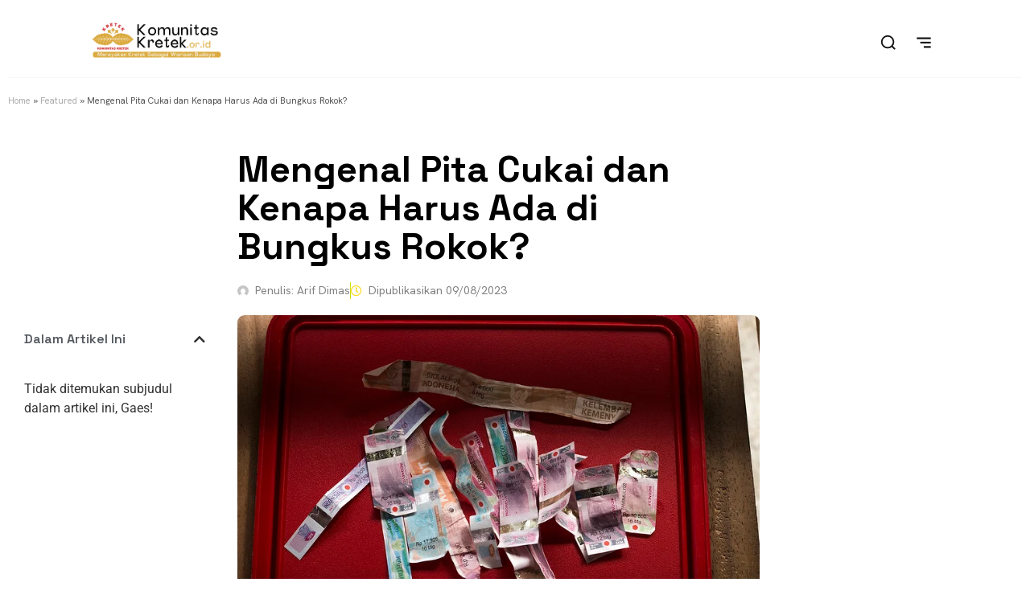

--- FILE ---
content_type: text/css
request_url: https://komunitaskretek.or.id/wp-content/uploads/elementor/css/post-12937.css?ver=1768924032
body_size: 1393
content:
.elementor-widget-breadcrumbs{font-family:var( --e-global-typography-secondary-font-family ), Sans-serif;font-weight:var( --e-global-typography-secondary-font-weight );}.elementor-12937 .elementor-element.elementor-element-92ddd2a{font-family:"Hanken Grotesk", Sans-serif;font-size:11px;font-weight:400;color:#535353;}.elementor-12937 .elementor-element.elementor-element-92ddd2a a{color:#AAAAAA;}.elementor-12937 .elementor-element.elementor-element-ed3c74d{margin-top:34px;margin-bottom:0px;}.elementor-widget-theme-post-title .elementor-heading-title{font-family:var( --e-global-typography-primary-font-family ), Sans-serif;font-weight:var( --e-global-typography-primary-font-weight );color:var( --e-global-color-primary );}.elementor-12937 .elementor-element.elementor-element-20b0317 .elementor-heading-title{font-family:"Space Grotesk", Sans-serif;font-size:45px;font-weight:800;line-height:48px;color:#000000;}.elementor-widget-theme-post-excerpt .elementor-widget-container{font-family:var( --e-global-typography-text-font-family ), Sans-serif;font-weight:var( --e-global-typography-text-font-weight );color:var( --e-global-color-text );}.elementor-12937 .elementor-element.elementor-element-6a2330f .elementor-widget-container{font-family:"Hanken Grotesk", Sans-serif;font-size:17px;font-weight:400;}.elementor-widget-post-info .elementor-icon-list-item:not(:last-child):after{border-color:var( --e-global-color-text );}.elementor-widget-post-info .elementor-icon-list-icon i{color:var( --e-global-color-primary );}.elementor-widget-post-info .elementor-icon-list-icon svg{fill:var( --e-global-color-primary );}.elementor-widget-post-info .elementor-icon-list-text, .elementor-widget-post-info .elementor-icon-list-text a{color:var( --e-global-color-secondary );}.elementor-widget-post-info .elementor-icon-list-item{font-family:var( --e-global-typography-text-font-family ), Sans-serif;font-weight:var( --e-global-typography-text-font-weight );}.elementor-12937 .elementor-element.elementor-element-ccb1e82 .elementor-icon-list-item:not(:last-child):after{content:"";border-color:#CDDE0D;}.elementor-12937 .elementor-element.elementor-element-ccb1e82 .elementor-icon-list-items:not(.elementor-inline-items) .elementor-icon-list-item:not(:last-child):after{border-top-style:solid;border-top-width:1px;}.elementor-12937 .elementor-element.elementor-element-ccb1e82 .elementor-icon-list-items.elementor-inline-items .elementor-icon-list-item:not(:last-child):after{border-left-style:solid;}.elementor-12937 .elementor-element.elementor-element-ccb1e82 .elementor-inline-items .elementor-icon-list-item:not(:last-child):after{border-left-width:1px;}.elementor-12937 .elementor-element.elementor-element-ccb1e82 .elementor-icon-list-icon i{color:#FFDC1A;font-size:14px;}.elementor-12937 .elementor-element.elementor-element-ccb1e82 .elementor-icon-list-icon svg{fill:#FFDC1A;--e-icon-list-icon-size:14px;}.elementor-12937 .elementor-element.elementor-element-ccb1e82 .elementor-icon-list-icon{width:14px;}body:not(.rtl) .elementor-12937 .elementor-element.elementor-element-ccb1e82 .elementor-icon-list-text{padding-left:8px;}body.rtl .elementor-12937 .elementor-element.elementor-element-ccb1e82 .elementor-icon-list-text{padding-right:8px;}.elementor-12937 .elementor-element.elementor-element-ccb1e82 .elementor-icon-list-text, .elementor-12937 .elementor-element.elementor-element-ccb1e82 .elementor-icon-list-text a{color:#808080;}.elementor-12937 .elementor-element.elementor-element-ccb1e82 .elementor-icon-list-item{font-family:"Hanken Grotesk", Sans-serif;font-size:14px;font-weight:400;}.elementor-widget-table-of-contents{--header-color:var( --e-global-color-secondary );--item-text-color:var( --e-global-color-text );--item-text-hover-color:var( --e-global-color-accent );--marker-color:var( --e-global-color-text );}.elementor-widget-table-of-contents .elementor-toc__header, .elementor-widget-table-of-contents .elementor-toc__header-title{font-family:var( --e-global-typography-primary-font-family ), Sans-serif;font-weight:var( --e-global-typography-primary-font-weight );}.elementor-widget-table-of-contents .elementor-toc__list-item{font-family:var( --e-global-typography-text-font-family ), Sans-serif;font-weight:var( --e-global-typography-text-font-weight );}.elementor-12937 .elementor-element.elementor-element-1f2d531{--box-background-color:#FFFFFF;--box-border-color:#FFFFFF;--item-text-hover-color:#A0D202;--item-text-hover-decoration:underline;--item-text-active-color:#929F04;}.elementor-12937 .elementor-element.elementor-element-1f2d531 .elementor-toc__spinner{color:#FFFFFF;fill:#FFFFFF;}.elementor-12937 .elementor-element.elementor-element-1f2d531 .elementor-toc__header-title{text-align:start;}.elementor-12937 .elementor-element.elementor-element-1f2d531 .elementor-toc__header, .elementor-12937 .elementor-element.elementor-element-1f2d531 .elementor-toc__header-title{font-family:"Space Grotesk", Sans-serif;font-size:16px;font-weight:600;}.elementor-12937 .elementor-element.elementor-element-1f2d531 .elementor-toc__header{flex-direction:row;}.elementor-12937 .elementor-element.elementor-element-1f2d531 .elementor-toc__list-item{font-family:"Hanken Grotesk", Sans-serif;font-size:15px;font-weight:300;}.elementor-widget-theme-post-featured-image .widget-image-caption{color:var( --e-global-color-text );font-family:var( --e-global-typography-text-font-family ), Sans-serif;font-weight:var( --e-global-typography-text-font-weight );}.elementor-12937 .elementor-element.elementor-element-e515c2c img{border-radius:9px 9px 9px 9px;}.elementor-12937 .elementor-element.elementor-element-acbd4a2{--box-background-color:#FFFFFF;--box-border-color:#FFFFFF;--item-text-hover-color:#A0D202;--item-text-hover-decoration:underline;--item-text-active-color:#4AFC3A;}.elementor-12937 .elementor-element.elementor-element-acbd4a2 .elementor-toc__spinner{color:#FFFFFF;fill:#FFFFFF;}.elementor-12937 .elementor-element.elementor-element-acbd4a2 .elementor-toc__header-title{text-align:start;}.elementor-12937 .elementor-element.elementor-element-acbd4a2 .elementor-toc__header, .elementor-12937 .elementor-element.elementor-element-acbd4a2 .elementor-toc__header-title{font-family:"Space Grotesk", Sans-serif;font-size:16px;font-weight:600;}.elementor-12937 .elementor-element.elementor-element-acbd4a2 .elementor-toc__header{flex-direction:row;}.elementor-12937 .elementor-element.elementor-element-acbd4a2 .elementor-toc__list-item{font-family:"Hanken Grotesk", Sans-serif;font-size:15px;font-weight:300;}.elementor-widget-theme-post-content{color:var( --e-global-color-text );font-family:var( --e-global-typography-text-font-family ), Sans-serif;font-weight:var( --e-global-typography-text-font-weight );}.elementor-12937 .elementor-element.elementor-element-438dd90{color:#000000;font-family:"IBM Plex Serif", Sans-serif;font-size:18px;font-weight:400;line-height:32px;}.elementor-12937 .elementor-element.elementor-element-bb3ea4e{--alignment:center;--grid-side-margin:10px;--grid-column-gap:10px;--grid-row-gap:10px;--grid-bottom-margin:10px;}.elementor-12937 .elementor-element.elementor-element-bb3ea4e .elementor-share-btn{border-width:2px;}.elementor-12937 .elementor-element.elementor-element-5840532:not(.elementor-motion-effects-element-type-background), .elementor-12937 .elementor-element.elementor-element-5840532 > .elementor-motion-effects-container > .elementor-motion-effects-layer{background-color:#FAFAFA;}.elementor-12937 .elementor-element.elementor-element-5840532{transition:background 0.3s, border 0.3s, border-radius 0.3s, box-shadow 0.3s;padding:59px 0px 101px 0px;}.elementor-12937 .elementor-element.elementor-element-5840532 > .elementor-background-overlay{transition:background 0.3s, border-radius 0.3s, opacity 0.3s;}.elementor-widget-posts .elementor-button{background-color:var( --e-global-color-accent );font-family:var( --e-global-typography-accent-font-family ), Sans-serif;font-weight:var( --e-global-typography-accent-font-weight );}.elementor-widget-posts .elementor-post__title, .elementor-widget-posts .elementor-post__title a{color:var( --e-global-color-secondary );font-family:var( --e-global-typography-primary-font-family ), Sans-serif;font-weight:var( --e-global-typography-primary-font-weight );}.elementor-widget-posts .elementor-post__meta-data{font-family:var( --e-global-typography-secondary-font-family ), Sans-serif;font-weight:var( --e-global-typography-secondary-font-weight );}.elementor-widget-posts .elementor-post__excerpt p{font-family:var( --e-global-typography-text-font-family ), Sans-serif;font-weight:var( --e-global-typography-text-font-weight );}.elementor-widget-posts .elementor-post__read-more{color:var( --e-global-color-accent );}.elementor-widget-posts a.elementor-post__read-more{font-family:var( --e-global-typography-accent-font-family ), Sans-serif;font-weight:var( --e-global-typography-accent-font-weight );}.elementor-widget-posts .elementor-post__card .elementor-post__badge{background-color:var( --e-global-color-accent );font-family:var( --e-global-typography-accent-font-family ), Sans-serif;font-weight:var( --e-global-typography-accent-font-weight );}.elementor-widget-posts .elementor-pagination{font-family:var( --e-global-typography-secondary-font-family ), Sans-serif;font-weight:var( --e-global-typography-secondary-font-weight );}.elementor-widget-posts .e-load-more-message{font-family:var( --e-global-typography-secondary-font-family ), Sans-serif;font-weight:var( --e-global-typography-secondary-font-weight );}.elementor-12937 .elementor-element.elementor-element-4fbb76e{--grid-row-gap:35px;--grid-column-gap:30px;}.elementor-12937 .elementor-element.elementor-element-4fbb76e .elementor-posts-container .elementor-post__thumbnail{padding-bottom:calc( 0.61 * 100% );}.elementor-12937 .elementor-element.elementor-element-4fbb76e:after{content:"0.61";}.elementor-12937 .elementor-element.elementor-element-4fbb76e .elementor-post__thumbnail__link{width:98%;}.elementor-12937 .elementor-element.elementor-element-4fbb76e .elementor-post__meta-data span + span:before{content:"///";}.elementor-12937 .elementor-element.elementor-element-4fbb76e .elementor-post__thumbnail{border-radius:10px 10px 10px 10px;}.elementor-12937 .elementor-element.elementor-element-4fbb76e.elementor-posts--thumbnail-left .elementor-post__thumbnail__link{margin-right:20px;}.elementor-12937 .elementor-element.elementor-element-4fbb76e.elementor-posts--thumbnail-right .elementor-post__thumbnail__link{margin-left:20px;}.elementor-12937 .elementor-element.elementor-element-4fbb76e.elementor-posts--thumbnail-top .elementor-post__thumbnail__link{margin-bottom:20px;}.elementor-12937 .elementor-element.elementor-element-4fbb76e .elementor-post__title, .elementor-12937 .elementor-element.elementor-element-4fbb76e .elementor-post__title a{color:#000000;font-family:"Space Grotesk", Sans-serif;font-weight:700;line-height:20px;}.elementor-12937 .elementor-element.elementor-element-4fbb76e .elementor-post__title{margin-bottom:11px;}.elementor-12937 .elementor-element.elementor-element-4fbb76e .elementor-post__meta-data{font-family:"Hanken Grotesk", Sans-serif;font-weight:400;}@media(max-width:1024px){ .elementor-12937 .elementor-element.elementor-element-bb3ea4e{--grid-side-margin:10px;--grid-column-gap:10px;--grid-row-gap:10px;--grid-bottom-margin:10px;}}@media(max-width:767px){.elementor-12937 .elementor-element.elementor-element-92ddd2a{font-size:9px;}.elementor-12937 .elementor-element.elementor-element-ed3c74d{margin-top:14px;margin-bottom:0px;}.elementor-12937 .elementor-element.elementor-element-20b0317 .elementor-heading-title{font-size:30px;line-height:1.2em;}.elementor-12937 .elementor-element.elementor-element-6a2330f .elementor-widget-container{font-size:14px;}.elementor-12937 .elementor-element.elementor-element-ccb1e82 .elementor-icon-list-item{font-size:10px;}.elementor-12937 .elementor-element.elementor-element-438dd90 > .elementor-widget-container{padding:0px 10px 0px 10px;}.elementor-12937 .elementor-element.elementor-element-438dd90{font-size:18px;line-height:1.9em;} .elementor-12937 .elementor-element.elementor-element-bb3ea4e{--grid-side-margin:10px;--grid-column-gap:10px;--grid-row-gap:10px;--grid-bottom-margin:10px;}.elementor-12937 .elementor-element.elementor-element-4fbb76e .elementor-posts-container .elementor-post__thumbnail{padding-bottom:calc( 0.5 * 100% );}.elementor-12937 .elementor-element.elementor-element-4fbb76e:after{content:"0.5";}.elementor-12937 .elementor-element.elementor-element-4fbb76e .elementor-post__thumbnail__link{width:100%;}.elementor-12937 .elementor-element.elementor-element-4fbb76e .elementor-post__title, .elementor-12937 .elementor-element.elementor-element-4fbb76e .elementor-post__title a{font-size:14px;line-height:1.2em;}.elementor-12937 .elementor-element.elementor-element-4fbb76e .elementor-post__meta-data{font-size:10px;}}@media(min-width:768px){.elementor-12937 .elementor-element.elementor-element-4900c56{width:25%;}.elementor-12937 .elementor-element.elementor-element-995c7a0{width:55.122%;}.elementor-12937 .elementor-element.elementor-element-92cd484{width:19.211%;}.elementor-12937 .elementor-element.elementor-element-b766fd9{width:25%;}.elementor-12937 .elementor-element.elementor-element-abb099d{width:58.719%;}.elementor-12937 .elementor-element.elementor-element-67bc351{width:15.614%;}}